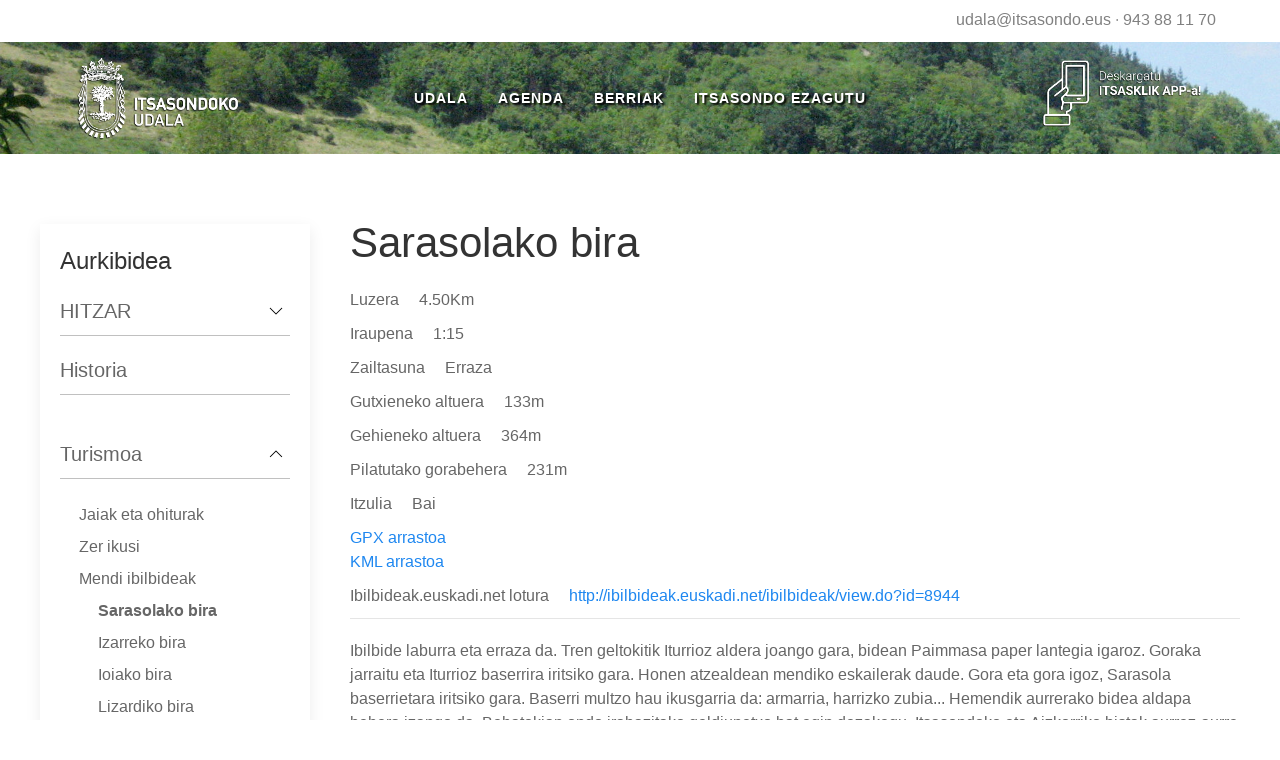

--- FILE ---
content_type: text/html; charset=UTF-8
request_url: http://itsasondo.eus/node/348
body_size: 7249
content:
<!DOCTYPE html>
<html lang="eu" dir="ltr" prefix="content: http://purl.org/rss/1.0/modules/content/  dc: http://purl.org/dc/terms/  foaf: http://xmlns.com/foaf/0.1/  og: http://ogp.me/ns#  rdfs: http://www.w3.org/2000/01/rdf-schema#  schema: http://schema.org/  sioc: http://rdfs.org/sioc/ns#  sioct: http://rdfs.org/sioc/types#  skos: http://www.w3.org/2004/02/skos/core#  xsd: http://www.w3.org/2001/XMLSchema# ">
  <head>
    <meta charset="utf-8" />
<meta name="Generator" content="Drupal 9 (https://www.drupal.org)" />
<meta name="MobileOptimized" content="width" />
<meta name="HandheldFriendly" content="true" />
<meta name="viewport" content="width=device-width, initial-scale=1.0" />
<link rel="shortcut icon" href="/themes/custom/itsasondo/favicon.ico" type="image/vnd.microsoft.icon" />
<link rel="alternate" hreflang="eu" href="http://itsasondo.eus/node/348" />
<link rel="canonical" href="http://itsasondo.eus/node/348" />
<link rel="shortlink" href="http://itsasondo.eus/node/348" />
<link rel="revision" href="http://itsasondo.eus/node/348" />
<link rel="prev" href="/ibilbideak" />
<link rel="up" href="/ibilbideak" />
<link rel="next" href="/node/349" />

    <title>Sarasolako bira | Itsasondoko Udala</title>
    <link rel="stylesheet" media="all" href="/core/themes/stable/css/system/components/ajax-progress.module.css?t8y4bx" />
<link rel="stylesheet" media="all" href="/core/themes/stable/css/system/components/align.module.css?t8y4bx" />
<link rel="stylesheet" media="all" href="/core/themes/stable/css/system/components/autocomplete-loading.module.css?t8y4bx" />
<link rel="stylesheet" media="all" href="/core/themes/stable/css/system/components/fieldgroup.module.css?t8y4bx" />
<link rel="stylesheet" media="all" href="/core/themes/stable/css/system/components/container-inline.module.css?t8y4bx" />
<link rel="stylesheet" media="all" href="/core/themes/stable/css/system/components/clearfix.module.css?t8y4bx" />
<link rel="stylesheet" media="all" href="/core/themes/stable/css/system/components/details.module.css?t8y4bx" />
<link rel="stylesheet" media="all" href="/core/themes/stable/css/system/components/hidden.module.css?t8y4bx" />
<link rel="stylesheet" media="all" href="/core/themes/stable/css/system/components/item-list.module.css?t8y4bx" />
<link rel="stylesheet" media="all" href="/core/themes/stable/css/system/components/js.module.css?t8y4bx" />
<link rel="stylesheet" media="all" href="/core/themes/stable/css/system/components/nowrap.module.css?t8y4bx" />
<link rel="stylesheet" media="all" href="/core/themes/stable/css/system/components/position-container.module.css?t8y4bx" />
<link rel="stylesheet" media="all" href="/core/themes/stable/css/system/components/progress.module.css?t8y4bx" />
<link rel="stylesheet" media="all" href="/core/themes/stable/css/system/components/reset-appearance.module.css?t8y4bx" />
<link rel="stylesheet" media="all" href="/core/themes/stable/css/system/components/resize.module.css?t8y4bx" />
<link rel="stylesheet" media="all" href="/core/themes/stable/css/system/components/sticky-header.module.css?t8y4bx" />
<link rel="stylesheet" media="all" href="/core/themes/stable/css/system/components/system-status-counter.css?t8y4bx" />
<link rel="stylesheet" media="all" href="/core/themes/stable/css/system/components/system-status-report-counters.css?t8y4bx" />
<link rel="stylesheet" media="all" href="/core/themes/stable/css/system/components/system-status-report-general-info.css?t8y4bx" />
<link rel="stylesheet" media="all" href="/core/themes/stable/css/system/components/tabledrag.module.css?t8y4bx" />
<link rel="stylesheet" media="all" href="/core/themes/stable/css/system/components/tablesort.module.css?t8y4bx" />
<link rel="stylesheet" media="all" href="/core/themes/stable/css/system/components/tree-child.module.css?t8y4bx" />
<link rel="stylesheet" media="all" href="https://cdn.jsdelivr.net/npm/uikit@3.5.9/dist/css/uikit.min.css" />
<link rel="stylesheet" media="all" href="/themes/contrib/uikit/css/uikit.base.css?t8y4bx" />
<link rel="stylesheet" media="all" href="/themes/custom/itsasondo/css/itsasondo.base.css?t8y4bx" />
<link rel="stylesheet" media="all" href="/themes/contrib/uikit/css/uikit.layout.css?t8y4bx" />
<link rel="stylesheet" media="all" href="/themes/custom/itsasondo/css/itsasondo.layout.css?t8y4bx" />
<link rel="stylesheet" media="all" href="/themes/contrib/uikit/css/uikit.component.css?t8y4bx" />
<link rel="stylesheet" media="all" href="/themes/custom/itsasondo/css/itsasondo.component.css?t8y4bx" />
<link rel="stylesheet" media="all" href="/themes/contrib/uikit/css/uikit.theme.css?t8y4bx" />
<link rel="stylesheet" media="all" href="/themes/custom/itsasondo/css/itsasondo.theme.css?t8y4bx" />
<link rel="stylesheet" media="all" href="/sites/default/files/asset_injector/css/ezabatu_edukia_eransteko_botoiak-d81cf05220494d6b43a7c8622397cc5f.css?t8y4bx" />
<link rel="stylesheet" media="all" href="/sites/default/files/asset_injector/css/ibilbidea-c6bf66aa5e6adda460dfb2e6c4289594.css?t8y4bx" />
<link rel="stylesheet" media="all" href="/sites/default/files/asset_injector/css/komentarioak-c4c27689962f22ba31f490a4cbe628ee.css?t8y4bx" />
<link rel="stylesheet" media="all" href="/sites/default/files/asset_injector/css/konponketa_orokorrak-037cc7b439ab926c16d6d15151b70b22.css?t8y4bx" />
<link rel="stylesheet" media="all" href="/sites/default/files/asset_injector/css/leaflet-0fcf9b3589683335ba4ebf411c27eef8.css?t8y4bx" />

    
  </head>
  <body>
        <a href="#main-content" class="visually-hidden focusable">
      Skip to main content
    </a>
    
      <div class="dialog-off-canvas-main-canvas" data-off-canvas-main-canvas>
    <div id="page-wrapper" class="uk-offcanvas-content">
  <header id="page--header">
    <div class="uk-text-right uk-margin-small uk-text-muted harremanetarako-buruko-barra"><a href="mailto:udala@itsasondo.eus">udala@itsasondo.eus</a> &middot; <a href="tel:943881170">943 88 11 70</a></div>
          <nav id="page--navbar" class="uk-navbar-container" uk-navbar="">
                  <a href="#offcanvas" class="uk-navbar-toggle uk-hidden@m" uk-toggle uk-navbar-toggle-icon></a>
        
          <div class="uk-navbar-left">
      <div id="itsasondo-branding" class="uk-navbar-item">
      <a href="/" title="Sarrera" rel="home" class="uk-logo">
      <img src="/sites/default/files/armarri-itzaldun-txiki.png" alt="Sarrera" class="uk-margin-small-right" />
    </a>
  
  </div>

  </div>

  <div class="uk-navbar-center">
      <div id="itsasondo-main-menu" class="uk-visible@m">
                          
    <h2 class="visually-hidden" id="itsasondo-main-menu-menu">hitzar</h2>
    

              
        
    
    <ul class="uk-navbar-nav">
          <li>
                  <a href="/udala" data-drupal-link-system-path="node/1">Udala</a>
                                  
          <div class="uk-navbar-dropdown">
    
    <ul class="uk-nav uk-navbar-dropdown-nav">
          <li>
                  <a href="/tramiteak" data-drupal-link-system-path="node/2377">Tramiteak</a>
                      </li>
          <li>
                  <a href="/node/2375" data-drupal-link-system-path="node/2375">Udal Administrazioa</a>
                      </li>
          <li>
                  <a href="/node/2376" data-drupal-link-system-path="node/2376">Zerbitzuak</a>
                      </li>
          <li>
                  <a href="/node/10131" data-drupal-link-system-path="node/10131">Kontratatzailearen profila</a>
                      </li>
          <li>
                  <a href="/node/10647" data-drupal-link-system-path="node/10647">Iruzurraren aurkako plana/Plan antifraude</a>
                      </li>
          <li>
                  <a href="/node/10125" data-drupal-link-system-path="node/10125">Zerbitzu Telematikoak</a>
                      </li>
        </ul>

          </div>
      
              </li>
          <li>
                  <a href="/agenda" data-drupal-link-system-path="agenda">Agenda</a>
                      </li>
          <li>
                  <a href="/node/10100" data-drupal-link-system-path="node/10100">Berriak</a>
                                  
          <div class="uk-navbar-dropdown">
    
    <ul class="uk-nav uk-navbar-dropdown-nav">
          <li>
                  <a href="/node/10003" data-drupal-link-system-path="node/10003">Aldizkaria</a>
                      </li>
          <li>
                  <a href="/argazkiak" data-drupal-link-system-path="node/10002">Argazki Bilduma</a>
                      </li>
          <li>
                  <a href="/node/10100" data-drupal-link-system-path="node/10100">Albisteak</a>
                      </li>
        </ul>

          </div>
      
              </li>
          <li>
                  <a href="/udalerria" data-drupal-link-system-path="node/3">Itsasondo Ezagutu</a>
                                  
          <div class="uk-navbar-dropdown">
    
    <ul class="uk-nav uk-navbar-dropdown-nav">
          <li>
                  <a href="/node/10373" data-drupal-link-system-path="node/10373">HITZAR</a>
                      </li>
          <li>
                  <a href="/historia" data-drupal-link-system-path="node/69">Historia</a>
                      </li>
          <li>
                  <a href="/node/378" data-drupal-link-system-path="node/378">Turismoa</a>
                      </li>
          <li>
                  <a href="/arbel-meategia" data-drupal-link-system-path="node/323">Arbel Meategia</a>
                      </li>
          <li>
                  <a href="/node/10021" data-drupal-link-system-path="node/10021">Elkarteak</a>
                      </li>
          <li>
                  <a href="/natura" data-drupal-link-system-path="node/1253">Natur ondarea</a>
                      </li>
        </ul>

          </div>
      
              </li>
        </ul>

      


      </div>

  </div>

  <div class="uk-navbar-right">
      <div id="itsasklikappikonoa" class="block block-block-content block-block-content1198e569-826d-4d0a-ab6c-185483a36678 uk-navbar-item">
    
        

          

            <div class="balio-eremu uk-margin-small"><a href="https://play.google.com/store/apps/details?id=com.zitu.itsasondo&hl=eu" target="_blank"><img src="/themes/custom/itsasondo/images/itsasklik-itzaldun-txiki.png" class="itsasklik-app-img" /></a></div>
      
      </div>

  </div>

      </nav>
      </header>

  <div id="page" class="uk-container">
    <div id="page--wrapper" class="uk-grid" uk-grid>
            <main id="page--content" class="uk-width-3-4@l uk-width-3-4@m uk-push-1-4@l uk-push-pull-@m">
              <a id="main-content" tabindex="-1"></a>
          <div id="region--content" class="region region-content">
      <div id="itsasondo-page-title" class="block block-core block-page-title-block">
    
        

            
  <h1 class="uk-article-title -uk-margin-remove-top"><span>Sarasolako bira</span>
</h1>
  

      </div>
  <div id="itsasondo-messages">
    <div data-drupal-messages-fallback class="hidden"></div>
  </div>
  <div id="itsasondo-content" class="block block-system block-system-main-block">
    
        

          <article data-history-node-id="348" role="article" about="/node/348" class="uk-article">

  
    

  
  <div>
    

  <div class="balio-eremu uk-margin-small" uk-grid>
    <div>Luzera</div>
                  <div content="4.5" class="balio">4.50Km</div>
            </div>


  <div class="balio-eremu uk-margin-small" uk-grid>
    <div>Iraupena</div>
                  <div class="balio">1:15</div>
            </div>


  <div class="balio-eremu uk-margin-small" uk-grid>
    <div>Zailtasuna</div>
                  <div class="balio">Erraza</div>
            </div>


  <div class="balio-eremu uk-margin-small" uk-grid>
    <div>Gutxieneko altuera</div>
                  <div content="133" class="balio">133m</div>
            </div>


  <div class="balio-eremu uk-margin-small" uk-grid>
    <div>Gehieneko altuera</div>
                  <div content="364" class="balio">364m</div>
            </div>


  <div class="balio-eremu uk-margin-small" uk-grid>
    <div>Pilatutako gorabehera</div>
                  <div content="231" class="balio">231m</div>
            </div>


  <div class="balio-eremu uk-margin-small" uk-grid>
    <div>Itzulia</div>
                  <div class="balio">Bai</div>
            </div>


      <div class="balio-eremu uk-margin-small">
              <div><span class="file file--mime-application-octet-stream file--general"><a href="http://itsasondo.eus/sites/default/files/ibilbide-arrasto/itsasondo1_sarasola.gpx" type="application/octet-stream" title="itsasondo1_sarasola.gpx">GPX arrastoa</a></span>
</div>
              <div><span class="file file--mime-application-vnd-google-earth-kml+xml file--general"><a href="http://itsasondo.eus/sites/default/files/ibilbide-arrasto/itsasondo1_sarasola.kml" type="application/vnd.google-earth.kml+xml" title="itsasondo1_sarasola.kml">KML arrastoa</a></span>
</div>
          </div>
  

  <div class="balio-eremu uk-margin-small" uk-grid>
    <div>Ibilbideak.euskadi.net lotura</div>
                  <div class="balio"><a href="http://ibilbideak.euskadi.net/ibilbideak/view.do?id=8944">http://ibilbideak.euskadi.net/ibilbideak/view.do?id=8944</a></div>
            </div>


            <div class="balio-eremu uk-margin-small"><hr />
<p>Ibilbide laburra eta erraza da. Tren geltokitik Iturrioz aldera joango gara, bidean Paimmasa paper lantegia igaroz. Goraka jarraitu eta Iturrioz baserrira iritsiko gara. Honen atzealdean mendiko eskailerak daude. Gora eta gora igoz, Sarasola baserrietara iritsiko gara. Baserri multzo hau ikusgarria da: armarria, harrizko zubia... Hemendik aurrerako bidea aldapa behera izango da. Behatokian ondo irabazitako geldiunetxo bat egin dezakegu, Itsasondoko eta Aizkorriko bistak aurrez-aurre ditugularik. Indarrak berrituta Altzagatik datorren pistari jarraituko diogu. Hilerria atzean utzitakoan, intxaurrondoren ondoko  bidezidorratik Errezola baserrira iritsiko gara. Aurreraxeago Bengoetxea baserriaren ondotik igaro eta galtzeko arriskurik gabe, trenbidea jarraituz, plazara itzuliko gara.</p>
</div>
        <div class="orrialde-nabigazioa" aria-labelledby="book-label-3">
  	<div class="azpiorriak hidden">
    	
    </div>
    		<nav class="uk-navbar-container" uk-navbar hidden>
	      		    <div class="uk-navbar-left">
		    	<ul class="uk-navbar-nav">
		            <li class="uk-active">
			        	<a href="/ibilbideak" rel="prev" title="Joan aurreko orrira."><span class="uk-icon-button uk-margin-small-right" uk-icon="chevron-left"></span> Mendi ibilbideak</a>
			        </li>
			    </ul>
		    </div>
	      	      	    	<div class="uk-navbar-center">
		    	<ul class="uk-navbar-nav">
		            <li class="uk-active">
			          <!--<a href="/ibilbideak" title="Joan guraso orrira">Gora</a>-->
			          <a href="/ibilbideak" title="Joan guraso orrira"><span class="uk-icon-button" uk-icon="chevron-up"></span></a>
			        </li>
			    </ul>
	    	</div>
	      	      		    <div class="uk-navbar-right">
		    	<ul class="uk-navbar-nav">
		            <li class="uk-active">
			          <a href="/node/349" rel="next" title="Joan hurrengo orrira.">Izarreko bira <span class="uk-icon-button uk-margin-small-left" uk-icon="chevron-right"></span></a>
			        </li>
			    </ul>
		    </div>
	      		</nav>
    
  </div>

  </div>

</article>

      </div>

  </div>

      </main>

              <aside id="page--sidebar-first" class="uk-width-1-4@l uk-width-1-4@m uk-pull-3-4@l uk-push-pull-@m">
            <div id="region--sidebar_first" class="region region-sidebar-first">
      <div id="liburunabigazioa" class="uk-card uk-card-body uk-card-small uk-card-default uk-margin-large-top uk-margin">
    
          <h2 class="uk-card-title">Aurkibidea</h2>
        
          

<ul uk-accordion>
                                            <li class="has-items-below">
                    <a class="uk-accordion-title" href="#">HITZAR</a>
          <div class="uk-accordion-content">
                                        <ul>
              <li>
                                    <a href="/node/10428" hreflang="eu">Aktak</a>
                              </li>
              <li>
                                    <a href="/node/10574" hreflang="eu">Autokontsumo partekatua</a>
                              </li>
              <li>
                                    <a href="/node/10571" hreflang="eu">Estatutuak</a>
                              </li>
              <li>
                                    <a href="/node/10454" hreflang="eu">Marka</a>
                              </li>
              <li>
                                    <a href="/node/10575" hreflang="eu">Nork har dezake parte?</a>
                              </li>
              <li>
                                    <a href="/node/10429" hreflang="eu">Ohiko galderak</a>
                              </li>
            </ul>
      
                      </div>
          </li>
                                <li class="no-items-below">
            <span class="uk-accordion-title">
                              <a href="/historia" hreflang="eu">Historia</a>
                          </span>
            <div class="uk-accordion-content"></div>
          </li>
                                            <li class="uk-open has-items-below">
                    <a class="uk-accordion-title" href="#">Turismoa</a>
          <div class="uk-accordion-content">
                                        <ul>
              <li>
                                    <a href="/node/380" hreflang="eu">Jaiak eta ohiturak</a>
                              </li>
              <li>
                                    <a href="/node/381" hreflang="eu">Zer ikusi</a>
                              </li>
              <li>
                      <div>
                              <div class="-dolesgarri" data-target="326"><a href="/ibilbideak" hreflang="eu">Mendi ibilbideak</a></div>
                <div class="dolestu-gabe" id="adar-326">
                                <ul>
              <li>
                                    <b><a href="/node/348" hreflang="eu">Sarasolako bira</a></b>
                              </li>
              <li>
                                    <a href="/node/349" hreflang="eu">Izarreko bira</a>
                              </li>
              <li>
                                    <a href="/node/350" hreflang="eu">Ioiako bira</a>
                              </li>
              <li>
                                    <a href="/node/351" hreflang="eu">Lizardiko bira</a>
                              </li>
              <li>
                                    <a href="/node/352" hreflang="eu">Murumendiko tontorra</a>
                              </li>
            </ul>
      
                </div>
                          </div>
                  </li>
              <li>
                                    <a href="/auzo-eta-baserriak" hreflang="eu">Auzo eta Baserriak</a>
                              </li>
              <li>
                      <div>
                              <div class="dolesgarri" data-target="321"><a href="/kokapena" hreflang="eu">Kokapena</a></div>
                <div class="dolestuta" id="adar-321">
                                <ul>
              <li>
                                    <a href="/mapa-toponimikoa" hreflang="eu">Mapa Toponimikoa</a>
                              </li>
            </ul>
      
                </div>
                          </div>
                  </li>
            </ul>
      
                      </div>
          </li>
                                            <li class="has-items-below">
                    <a class="uk-accordion-title" href="#">Arbel Meategiak</a>
          <div class="uk-accordion-content">
                                        <ul>
              <li>
                                    <a href="/node/10194" hreflang="eu">Arbel meategiko argazkiak</a>
                              </li>
            </ul>
      
                      </div>
          </li>
                                            <li class="has-items-below">
                    <a class="uk-accordion-title" href="#">Elkarteak</a>
          <div class="uk-accordion-content">
                                        <ul>
              <li>
                                    <a href="/node/102" hreflang="eu">Arbel-Aitz</a>
                              </li>
              <li>
                                    <a href="/node/101" hreflang="eu">Bizi Nahi</a>
                              </li>
              <li>
                                    <a href="/node/105" hreflang="eu">Ermintza ehiztari elkartea</a>
                              </li>
              <li>
                                    <a href="/node/10069" hreflang="eu">Itturri Txiki Guraso Elkartea</a>
                              </li>
              <li>
                                    <a href="/node/10068" hreflang="eu">Txirrindularitza </a>
                              </li>
            </ul>
      
                      </div>
          </li>
                                            <li class="has-items-below">
                    <a class="uk-accordion-title" href="#">Natur ondarea</a>
          <div class="uk-accordion-content">
                                        <ul>
              <li>
                                    <a href="/node/1189" hreflang="eu">Itsasondoko ingurune fisikoaren ezaugarri orokorrak</a>
                              </li>
              <li>
                      <div>
                              <div class="dolesgarri" data-target="1333"><a href="/node/1333" hreflang="eu">Landare exotiko inbaditzaileak</a></div>
                <div class="dolestuta" id="adar-1333">
                                <ul>
              <li>
                      <div>
                              <div class="dolesgarri" data-target="1256"><a href="/node/1256" hreflang="eu">Informazio orokorra</a></div>
                <div class="dolestuta" id="adar-1256">
                                <ul>
              <li>
                                    <a href="/node/1306" hreflang="eu">Ailanthus altissima</a>
                              </li>
              <li>
                                    <a href="/node/1308" hreflang="eu">Buddleja davidii</a>
                              </li>
              <li>
                                    <a href="/node/1303" hreflang="eu">Cortaderia selloana</a>
                              </li>
              <li>
                                    <a href="/node/1304" hreflang="eu">Helianthus x laetiflorus</a>
                              </li>
              <li>
                                    <a href="/node/1307" hreflang="eu">Reynoutria japonica</a>
                              </li>
              <li>
                                    <a href="/node/1305" hreflang="eu">Robinia pseudoacacia</a>
                              </li>
            </ul>
      
                </div>
                          </div>
                  </li>
            </ul>
      
                </div>
                          </div>
                  </li>
              <li>
                      <div>
                              <div class="dolesgarri" data-target="1265"><a href="/node/1265" hreflang="eu">Natur-balioak</a></div>
                <div class="dolestuta" id="adar-1265">
                                <ul>
              <li>
                      <div>
                              <div class="dolesgarri" data-target="1292"><a href="/node/1292" hreflang="eu">Balio natural handiko eremuak</a></div>
                <div class="dolestuta" id="adar-1292">
                                <ul>
              <li>
                                    <a href="/node/1293" hreflang="eu">Murumendi Interes Naturalistikoko Gunea</a>
                              </li>
              <li>
                                    <a href="/node/1294" hreflang="eu">Ernio-Gatzume – Aralar – Izarraitz  Korridore Ekologikoa</a>
                              </li>
              <li>
                                    <a href="/node/1295" hreflang="eu">Eizeta eta Olatesaltxetako Pagadi Azidofilo Mugarratuak</a>
                              </li>
              <li>
                                    <a href="/node/1296" hreflang="eu">Urkia eta Gohierri Auzoetako Landa-Ingurunea</a>
                              </li>
              <li>
                                    <a href="/node/1297" hreflang="eu">Biribitazpi eta Iturriatza erreka</a>
                              </li>
              <li>
                                    <a href="/node/1298" hreflang="eu">Lasarte Bidea (Berostegiko Eremua)</a>
                              </li>
            </ul>
      
                </div>
                          </div>
                  </li>
              <li>
                      <div>
                              <div class="dolesgarri" data-target="1266"><a href="/node/1266" hreflang="eu">Fauna berezia</a></div>
                <div class="dolestuta" id="adar-1266">
                                <ul>
              <li>
                                    <a href="/node/1270" hreflang="eu">Accipiter gentilis</a>
                              </li>
              <li>
                                    <a href="/node/1271" hreflang="eu">Accipiter nisus</a>
                              </li>
              <li>
                                    <a href="/node/1272" hreflang="eu">Alcedo atthis</a>
                              </li>
              <li>
                                    <a href="/node/1269" hreflang="eu">Austropotamobius pallipes</a>
                              </li>
              <li>
                                    <a href="/node/1273" hreflang="eu">Buteo buteo</a>
                              </li>
              <li>
                                    <a href="/node/1274" hreflang="eu">Caprimulgus europaeus</a>
                              </li>
              <li>
                                    <a href="/node/1275" hreflang="eu">Carduelis spinus</a>
                              </li>
              <li>
                                    <a href="/node/1267" hreflang="eu">Cerambyx cerdo</a>
                              </li>
              <li>
                                    <a href="/node/1276" hreflang="eu">Cinclus cinclus</a>
                              </li>
              <li>
                                    <a href="/node/1277" hreflang="eu">Circus cyaneus</a>
                              </li>
              <li>
                                    <a href="/node/1278" hreflang="eu">Corvus corax</a>
                              </li>
              <li>
                                    <a href="/node/1279" hreflang="eu">Dendrocopos major</a>
                              </li>
              <li>
                                    <a href="/node/1280" hreflang="eu">Dendrocopos minor</a>
                              </li>
              <li>
                                    <a href="/node/1281" hreflang="eu">Falco peregrinus</a>
                              </li>
              <li>
                                    <a href="/node/1282" hreflang="eu">Falco tinnunculus</a>
                              </li>
              <li>
                                    <a href="/node/1283" hreflang="eu">Jynx torquilla</a>
                              </li>
              <li>
                                    <a href="/node/1284" hreflang="eu">Lanius collurio</a>
                              </li>
              <li>
                                    <a href="/node/1268" hreflang="eu">Lucanus cervus</a>
                              </li>
              <li>
                                    <a href="/node/1285" hreflang="eu">Milvus migrans</a>
                              </li>
              <li>
                                    <a href="/node/1290" hreflang="eu">Mustela lutreola</a>
                              </li>
              <li>
                                    <a href="/node/1286" hreflang="eu">Picus viridis</a>
                              </li>
              <li>
                                    <a href="/node/1291" hreflang="eu">Salmo trutta trutta</a>
                              </li>
              <li>
                                    <a href="/node/1287" hreflang="eu">Strix aluco</a>
                              </li>
              <li>
                                    <a href="/node/1288" hreflang="eu">Turdus torquatus</a>
                              </li>
              <li>
                                    <a href="/node/1289" hreflang="eu">Tyto alba</a>
                              </li>
            </ul>
      
                </div>
                          </div>
                  </li>
              <li>
                      <div>
                              <div class="dolesgarri" data-target="1254"><a href="/node/1254" hreflang="eu">Flora berezia</a></div>
                <div class="dolestuta" id="adar-1254">
                                <ul>
              <li>
                                    <a href="/node/1261" hreflang="eu">Ilex aquifolium</a>
                              </li>
              <li>
                                    <a href="/node/1259" hreflang="eu">Narcissus asturiensis</a>
                              </li>
              <li>
                                    <a href="/node/1260" hreflang="eu">Narcissus gr. pseudonarcissus</a>
                              </li>
              <li>
                                    <a href="/node/1262" hreflang="eu">Ruscus aculeatus</a>
                              </li>
              <li>
                                    <a href="/node/1258" hreflang="eu">Saxifraga losae subsp. losae</a>
                              </li>
              <li>
                                    <a href="/node/1263" hreflang="eu">Sorbus aria</a>
                              </li>
              <li>
                                    <a href="/node/1264" hreflang="eu">Sorbus aucuparia</a>
                              </li>
            </ul>
      
                </div>
                          </div>
                  </li>
            </ul>
      
                </div>
                          </div>
                  </li>
              <li>
                      <div>
                              <div class="dolesgarri" data-target="1255"><a href="/node/1255" hreflang="eu">Babes-eremuak</a></div>
                <div class="dolestuta" id="adar-1255">
                                <ul>
              <li>
                                    <a href="/node/1300" hreflang="eu">Ernio-Gatzume – Aralar – Izarraitz Korridore Ekologikoa</a>
                              </li>
              <li>
                                    <a href="/node/1301" hreflang="eu">Korridore Ekologikoaren Amortiguazio-gunea</a>
                              </li>
              <li>
                                    <a href="/node/1299" hreflang="eu">Murumendi Natura Intereseko Eremua</a>
                              </li>
            </ul>
      
                </div>
                          </div>
                  </li>
              <li>
                      <div>
                              <div class="dolesgarri" data-target="1257"><a href="/node/1257" hreflang="eu">Ekimenak</a></div>
                <div class="dolestuta" id="adar-1257">
                                <ul>
              <li>
                                    <a href="/node/2071" hreflang="eu">Erreserba mikologikoa</a>
                              </li>
              <li>
                      <div>
                              <div class="dolesgarri" data-target="2074"><a href="/node/2074" hreflang="eu">Ikerketa</a></div>
                <div class="dolestuta" id="adar-2074">
                                <ul>
              <li>
                                    <a href="/node/2078" hreflang="eu">Basoetako interesezko elementuen karakterizazioa</a>
                              </li>
              <li>
                                    <a href="/node/2076" hreflang="eu">Eguneko hegazti negutar eta habiagileen dibertsitate patroiak</a>
                              </li>
              <li>
                                    <a href="/node/2077" hreflang="eu">Ondare entomologikoaren ezagumendua</a>
                              </li>
              <li>
                                    <a href="/node/2075" hreflang="eu">Saguzarren lehenengo katalogoa eta kiropteroen koloniak jaso ditzazketen interesezko elementuen errebisioa</a>
                              </li>
            </ul>
      
                </div>
                          </div>
                  </li>
              <li>
                                    <a href="/node/1310" hreflang="eu">Naturaren kontserbaziorako ekimen zaharragoak</a>
                              </li>
              <li>
                                    <a href="/node/1311" hreflang="eu">Berriak eta dibulgazioa</a>
                              </li>
              <li>
                                    <a href="/node/2072" hreflang="eu">Erreserba mikologikoa</a>
                              </li>
            </ul>
      
                </div>
                          </div>
                  </li>
            </ul>
      
                      </div>
          </li>
                    
</ul>


<style>
/* ../templates/modules/book/book-tree.html.twig */
.uk-accordion-content li {
  list-style-type: none;
}

.uk-accordion > li .uk-accordion-title {
  border-bottom: 1px solid silver;
  padding-bottom: .5em;
}

.uk-accordion-title:before{
  background-image: url('/themes/custom/itsasondo/images/chevron-down.svg');
}
.uk-open .uk-accordion-title:before{
  background-image: url('/themes/custom/itsasondo/images/chevron-up.svg');
}
.no-items-below .uk-accordion-title:before{
  background-image: none
}
.no-items-below{
  height: 1.7em;
}
.uk-accordion-content ul {
  padding-left: 19px;
  margin-bottom: 0;
}
.dolestuta {
  display: none;
}
.dolestu-gabe {
  display: block;
}
.dolesgarri {
    background-image: url('/themes/custom/itsasondo/images/chevron-down.svg');
    background-position: right;
    background-repeat: no-repeat;
}
.dolesgarri-down {
    background-image: url('/themes/custom/itsasondo/images/chevron-down.svg');
}
.dolesgarri-up {
    background-image: url('/themes/custom/itsasondo/images/chevron-up.svg');
}

li.no-items-below {
  padding-bottom: 0;
  font-size: 1.25rem;
}

</style>
      </div>

  </div>

        </aside>
      
          </div>
  </div>

      <footer id="orri-oina" role="contentinfo">
      <div class="uk-container uk-margin-large-top">
          <div id="region--footer" class="region region-footer">
      <div id="orrioina" class="uk-dark block block-block-content block-block-content20c02e8d-ae03-4a49-93e5-2b2b625f4fc6">
    
        

          

            <div class="balio-eremu uk-margin-small"><div class="uk-child-width-1-2@m uk-margin-large-top" uk-grid>
  <div>
    <div>
      <h3 class="uk-margin-remove"><strong>ITSASONDO</strong>KO UDALA</h3>
      <p class="uk-margin-remove">Nagusia kalea, 24. 20249 &middot; Itsasondo &middot; Gipuzkoa<br/>
      <strong>Tel.: <a href="tel:943881170">943 88 11 70</a> &middot; posta-e.: <a href="mailto:udala@itsasondo.eus">udala@itsasondo.eus</a></strong></p>
    </div>
  </div>
  <div>
    <div>
      <p></p>
      <p></p>
      <p class="uk-text-center"><br /><a href="/node/10066">Lege oharra</a> | <a href="/node/2060">Pribatutasun-politika</a> | <a href="/node/10065">Cookieen erabilera</a></p>
    </div>
  </div>
</div></div>
      
      </div>

  </div>

      </div>
    </footer>
  
      <div id="offcanvas" uk-offcanvas>
        <div id="region--offcanvas" class="region region-offcanvas uk-offcanvas-bar">
    <nav role="navigation" aria-labelledby="itsasondo-account-menu-offcanvas-menu" id="itsasondo-account-menu-offcanvas">
            
  <h2 class="visually-hidden" id="itsasondo-account-menu-offcanvas-menu">User account menu</h2>
  

        
        
    <ul class="uk-nav uk-nav-default uk-nav-parent-icon" uk-nav>
                        <li>
                      <a href="/user/login" data-drupal-link-system-path="user/login">Sartu</a>
                                  </li>
        </ul>

  


  </nav>
<nav role="navigation" aria-labelledby="itsasondo-main-menu-offcanvas-menu" id="itsasondo-main-menu-offcanvas">
            
  <h2 class="visually-hidden" id="itsasondo-main-menu-offcanvas-menu">hitzar</h2>
  

        
        
    <ul class="uk-nav uk-nav-default uk-nav-parent-icon" uk-nav>
                        <li class="uk-parent">
                      <a href="#">Udala</a>
                                        
    <ul class="uk-nav-sub">
                        <li>
                      <a href="/tramiteak" data-drupal-link-system-path="node/2377">Tramiteak</a>
                                  </li>
                        <li>
                      <a href="/node/2375" data-drupal-link-system-path="node/2375">Udal Administrazioa</a>
                                  </li>
                        <li>
                      <a href="/node/2376" data-drupal-link-system-path="node/2376">Zerbitzuak</a>
                                  </li>
                        <li>
                      <a href="/node/10131" data-drupal-link-system-path="node/10131">Kontratatzailearen profila</a>
                                  </li>
                        <li>
                      <a href="/node/10647" data-drupal-link-system-path="node/10647">Iruzurraren aurkako plana/Plan antifraude</a>
                                  </li>
                        <li>
                      <a href="/node/10125" data-drupal-link-system-path="node/10125">Zerbitzu Telematikoak</a>
                                  </li>
        </ul>

  
                        </li>
                        <li>
                      <a href="/agenda" data-drupal-link-system-path="agenda">Agenda</a>
                                  </li>
                        <li class="uk-parent">
                      <a href="#">Berriak</a>
                                        
    <ul class="uk-nav-sub">
                        <li>
                      <a href="/node/10003" data-drupal-link-system-path="node/10003">Aldizkaria</a>
                                  </li>
                        <li>
                      <a href="/argazkiak" data-drupal-link-system-path="node/10002">Argazki Bilduma</a>
                                  </li>
                        <li>
                      <a href="/node/10100" data-drupal-link-system-path="node/10100">Albisteak</a>
                                  </li>
        </ul>

  
                        </li>
                        <li class="uk-parent">
                      <a href="#">Itsasondo Ezagutu</a>
                                        
    <ul class="uk-nav-sub">
                        <li>
                      <a href="/node/10373" data-drupal-link-system-path="node/10373">HITZAR</a>
                                  </li>
                        <li>
                      <a href="/historia" data-drupal-link-system-path="node/69">Historia</a>
                                  </li>
                        <li>
                      <a href="/node/378" data-drupal-link-system-path="node/378">Turismoa</a>
                                  </li>
                        <li>
                      <a href="/arbel-meategia" data-drupal-link-system-path="node/323">Arbel Meategia</a>
                                  </li>
                        <li>
                      <a href="/node/10021" data-drupal-link-system-path="node/10021">Elkarteak</a>
                                  </li>
                        <li>
                      <a href="/natura" data-drupal-link-system-path="node/1253">Natur ondarea</a>
                                  </li>
        </ul>

  
                        </li>
        </ul>

  


  </nav>

  </div>

    </div>
  </div>
  </div>

    
    <script type="application/json" data-drupal-selector="drupal-settings-json">{"path":{"baseUrl":"\/","scriptPath":null,"pathPrefix":"","currentPath":"node\/348","currentPathIsAdmin":false,"isFront":false,"currentLanguage":"eu"},"pluralDelimiter":"\u0003","suppressDeprecationErrors":true,"user":{"uid":0,"permissionsHash":"0f2ac71582bca3ac3ef342b1c60a42b94132ae1795c4047d3385d3ddc6dc506f"}}</script>
<script src="/core/assets/vendor/jquery/jquery.min.js?v=3.6.0"></script>
<script src="/core/assets/vendor/jquery-once/jquery.once.min.js?v=2.2.3"></script>
<script src="/core/misc/drupalSettingsLoader.js?v=9.2.6"></script>
<script src="/sites/default/files/languages/eu_JuKJt1obVT46QyT_zqyaRT7VpYBXwBTElNb4wTJ0udI.js?t8y4bx"></script>
<script src="/core/misc/drupal.js?v=9.2.6"></script>
<script src="/core/misc/drupal.init.js?v=9.2.6"></script>
<script src="/sites/default/files/asset_injector/js/liburu_nabigatzailea-f6ab41d260d5605bc94a47d74bb79bc4.js?t8y4bx"></script>
<script src="//cdn.jsdelivr.net/npm/uikit@3.5.9/dist/js/uikit.min.js"></script>
<script src="//cdn.jsdelivr.net/npm/uikit@3.5.9/dist/js/uikit-icons.min.js"></script>
<script src="/themes/contrib/uikit/js/uikit.theme.js?v=9.2.6"></script>
<script src="/themes/custom/itsasondo/js/itsasondo.theme.js?v=9.2.6"></script>

  </body>
</html>


--- FILE ---
content_type: text/css
request_url: http://itsasondo.eus/themes/custom/itsasondo/css/itsasondo.component.css?t8y4bx
body_size: 37
content:
/* Discrete, reusable UI elements. */

--- FILE ---
content_type: text/css
request_url: http://itsasondo.eus/sites/default/files/asset_injector/css/ezabatu_edukia_eransteko_botoiak-d81cf05220494d6b43a7c8622397cc5f.css?t8y4bx
body_size: 145
content:
.node-add-albiste, .node-add-baserri, .node-add-erakunde, .media-add-dokumentu, .node-add-albiste, .node-add-akta, .node-add-ibilbide, .node-add-gertaera, .node-add-argazki, .node-add-argazki_galeria, .node-add-argazki-galeria, .node-add-pantaila, .media-add-document {
  display: none;
}

--- FILE ---
content_type: text/css
request_url: http://itsasondo.eus/sites/default/files/asset_injector/css/konponketa_orokorrak-037cc7b439ab926c16d6d15151b70b22.css?t8y4bx
body_size: 648
content:
/* asset injector: konponketa globalak */

#page--navbar {
  padding: 0 4% 0 4%;
}

body {
  background-size: cover;
}

#page--content #lau-ikono {
  margin-bottom: 0;
}

#views-uikit-liburu-atal-block-1 .uk-h4 {
  text-align: center;
}

#liburunabigazioa a {
  color: #666;
}

.comment-forbidden {
  display: none;
}

.uk-navbar-nav>li>a, .uk-navbar-nav>li>a.uk-open {
 color:black;
}

.uk-table thead {
  background-color: whitesmoke;
}

.uk-table-striped tbody tr:nth-child(even), .uk-table-striped > tr:nth-child(even) {
  background: #f8f8f8;
}
.uk-table-striped tbody tr:nth-child(odd), .uk-table-striped > tr:nth-child(odd) {
  background: white;
}

em {
  color: #666;
}

.views-field.views-field-filesize {
  white-space: nowrap;
}


#liburunabigazioa .uk-accordion li {
  line-height: 2em;
}

#itsasondo-page-title {
  margin-top: 4em;
}

.uk-text-right.uk-margin-small.uk-text-muted.harremanetarako-buruko-barra {
  padding: .5em 5% 0 0;
}

li.uk-active a.is-active {
  font-weight: bold;
}
.book-printer {
  display: none;
}

/* orri buruko irudia */

#page--navbar {
  background-image: url('/themes/custom/itsasondo/images/buruko-1.jpg');
  background-size: 100% auto;
}

.uk-navbar-nav > li > a, .uk-navbar-nav > li > a.uk-open {
  color: white;
  font-weight: bold;
  letter-spacing: 1px;
  text-shadow: 2px 2px 2px black;
}
.uk-navbar-nav > li.uk-active > a {
  color: silver;
}
.uk-navbar-nav > li > a:hover {
  color: silver;
}

#liburunabigazioa .uk-accordion li.no-items-below {
  min-height: 4rem;
}

--- FILE ---
content_type: application/javascript
request_url: http://itsasondo.eus/themes/custom/itsasondo/js/itsasondo.theme.js?v=9.2.6
body_size: 148
content:
/**
 * @file
 * Attaches behaviors for itsasondo.
 */

(function ($) {

  'use strict';

  Drupal.behaviors.itsasondo = {
    attach: function () {
    }
  };
})(jQuery);